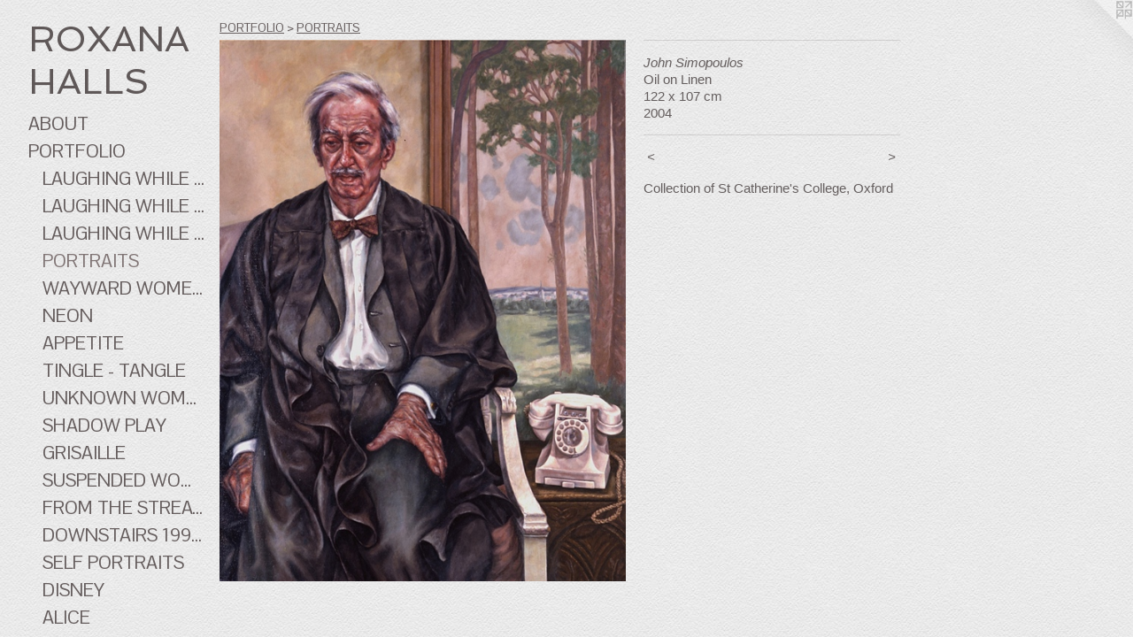

--- FILE ---
content_type: text/html;charset=utf-8
request_url: https://roxanahalls.com/artwork/299167-John%20Simopoulos.html
body_size: 3886
content:
<!doctype html><html class="no-js a-image mobile-title-align--center has-mobile-menu-icon--left has-text-next-to-media p-artwork has-page-nav l-bricks mobile-menu-align--center has-wall-text "><head><meta charset="utf-8" /><meta content="IE=edge" http-equiv="X-UA-Compatible" /><meta http-equiv="X-OPP-Site-Id" content="2478" /><meta http-equiv="X-OPP-Revision" content="3974" /><meta http-equiv="X-OPP-Locke-Environment" content="production" /><meta http-equiv="X-OPP-Locke-Release" content="v0.0.141" /><title>ROXANA HALLS</title><link rel="canonical" href="https://roxanahalls.com/artwork/299167-John%20Simopoulos.html" /><meta content="website" property="og:type" /><meta property="og:url" content="https://roxanahalls.com/artwork/299167-John%20Simopoulos.html" /><meta property="og:title" content="John Simopoulos" /><meta content="width=device-width, initial-scale=1" name="viewport" /><link type="text/css" rel="stylesheet" href="//cdnjs.cloudflare.com/ajax/libs/normalize/3.0.2/normalize.min.css" /><link type="text/css" rel="stylesheet" media="only all" href="//maxcdn.bootstrapcdn.com/font-awesome/4.3.0/css/font-awesome.min.css" /><link type="text/css" rel="stylesheet" media="not all and (min-device-width: 600px) and (min-device-height: 600px)" href="/release/locke/production/v0.0.141/css/small.css" /><link type="text/css" rel="stylesheet" media="only all and (min-device-width: 600px) and (min-device-height: 600px)" href="/release/locke/production/v0.0.141/css/large-bricks.css" /><link type="text/css" rel="stylesheet" media="not all and (min-device-width: 600px) and (min-device-height: 600px)" href="/r17699471520000003974/css/small-site.css" /><link type="text/css" rel="stylesheet" media="only all and (min-device-width: 600px) and (min-device-height: 600px)" href="/r17699471520000003974/css/large-site.css" /><link type="text/css" rel="stylesheet" media="only all and (min-device-width: 600px) and (min-device-height: 600px)" href="//fonts.googleapis.com/css?family=Spinnaker:400" /><link type="text/css" rel="stylesheet" media="only all and (min-device-width: 600px) and (min-device-height: 600px)" href="//fonts.googleapis.com/css?family=Pontano+Sans" /><link type="text/css" rel="stylesheet" media="not all and (min-device-width: 600px) and (min-device-height: 600px)" href="//fonts.googleapis.com/css?family=Pontano+Sans&amp;text=MENUHomeABOTPRFLIXS%20%2FCVYGDK" /><link type="text/css" rel="stylesheet" media="not all and (min-device-width: 600px) and (min-device-height: 600px)" href="//fonts.googleapis.com/css?family=Spinnaker:400&amp;text=ROXAN%20HLS" /><script>window.OPP = window.OPP || {};
OPP.modernMQ = 'only all';
OPP.smallMQ = 'not all and (min-device-width: 600px) and (min-device-height: 600px)';
OPP.largeMQ = 'only all and (min-device-width: 600px) and (min-device-height: 600px)';
OPP.downURI = '/x/4/7/8/2478/.down';
OPP.gracePeriodURI = '/x/4/7/8/2478/.grace_period';
OPP.imgL = function (img) {
  !window.lazySizes && img.onerror();
};
OPP.imgE = function (img) {
  img.onerror = img.onload = null;
  img.src = img.getAttribute('data-src');
  //img.srcset = img.getAttribute('data-srcset');
};</script><script src="/release/locke/production/v0.0.141/js/modernizr.js"></script><script src="/release/locke/production/v0.0.141/js/masonry.js"></script><script src="/release/locke/production/v0.0.141/js/respimage.js"></script><script src="/release/locke/production/v0.0.141/js/ls.aspectratio.js"></script><script src="/release/locke/production/v0.0.141/js/lazysizes.js"></script><script src="/release/locke/production/v0.0.141/js/large.js"></script><script src="/release/locke/production/v0.0.141/js/hammer.js"></script><script>if (!Modernizr.mq('only all')) { document.write('<link type="text/css" rel="stylesheet" href="/release/locke/production/v0.0.141/css/minimal.css">') }</script><meta name="google-site-verification" content="pZmimQZDcibxcXKIzIistw0EqUy9IfLP13ntJuHT0JE=" /><style>.media-max-width {
  display: block;
}

@media (min-height: 847px) {

  .media-max-width {
    max-width: 540.0px;
  }

}

@media (max-height: 847px) {

  .media-max-width {
    max-width: 63.75vh;
  }

}</style><script>(function(i,s,o,g,r,a,m){i['GoogleAnalyticsObject']=r;i[r]=i[r]||function(){
(i[r].q=i[r].q||[]).push(arguments)},i[r].l=1*new Date();a=s.createElement(o),
m=s.getElementsByTagName(o)[0];a.async=1;a.src=g;m.parentNode.insertBefore(a,m)
})(window,document,'script','//www.google-analytics.com/analytics.js','ga');
ga('create', 'UA-7267448-1', 'auto');
ga('send', 'pageview');</script></head><body><header id="header"><a class=" site-title" href="/home.html"><span class=" site-title-text u-break-word">ROXANA HALLS</span><div class=" site-title-media"></div></a><a id="mobile-menu-icon" class="mobile-menu-icon hidden--no-js hidden--large"><svg viewBox="0 0 21 17" width="21" height="17" fill="currentColor"><rect x="0" y="0" width="21" height="3" rx="0"></rect><rect x="0" y="7" width="21" height="3" rx="0"></rect><rect x="0" y="14" width="21" height="3" rx="0"></rect></svg></a></header><nav class=" hidden--large"><ul class=" site-nav"><li class="nav-item nav-home "><a class="nav-link " href="/home.html">Home</a></li><li class="nav-item nav-outside0 "><a class="nav-link " href="/artwork/5425609.html">ABOUT</a></li><li class="nav-item expanded nav-museum "><a class="nav-link " href="/section/16016.html">PORTFOLIO</a><ul><li class="nav-gallery nav-item expanded "><a class="nav-link " href="/section/508211-LAUGHING%20WHILE%202020%20-%20.html">LAUGHING WHILE 
2020 - </a></li><li class="nav-gallery nav-item expanded "><a class="nav-link " href="/section/427933-LAUGHING%20WHILE%202013%20-%202019.html">LAUGHING WHILE 
2013 - 2019</a></li><li class="nav-gallery nav-item expanded "><a class="nav-link " href="/section/513767-LAUGHING%20WHILE%20CONDUCTING%20.html">LAUGHING WHILE CONDUCTING </a></li><li class="nav-gallery nav-item expanded "><a class="selected nav-link " href="/section/26727-PORTRAITS.html">PORTRAITS</a></li><li class="nav-gallery nav-item expanded "><a class="nav-link " href="/section/524712-WAYWARD%20WOMEN%20OF%20CINEMA.html">WAYWARD WOMEN OF CINEMA</a></li><li class="nav-gallery nav-item expanded "><a class="nav-link " href="/section/462287-NEON.html">NEON</a></li><li class="nav-gallery nav-item expanded "><a class="nav-link " href="/section/401336-APPETITE.html">APPETITE</a></li><li class="nav-gallery nav-item expanded "><a class="nav-link " href="/section/16017-TINGLE%20-%20TANGLE.html">TINGLE - TANGLE</a></li><li class="nav-gallery nav-item expanded "><a class="nav-link " href="/section/415449-UNKNOWN%20WOMEN%202010%20-%202015.html">UNKNOWN WOMEN 2010 - 2015</a></li><li class="nav-gallery nav-item expanded "><a class="nav-link " href="/section/236790-SHADOW%20PLAY.html">SHADOW PLAY</a></li><li class="nav-gallery nav-item expanded "><a class="nav-link " href="/section/51368-GRISAILLE.html">GRISAILLE</a></li><li class="nav-gallery nav-item expanded "><a class="nav-link " href="/section/294624-SUSPENDED%20WOMEN.html">SUSPENDED WOMEN</a></li><li class="nav-gallery nav-item expanded "><a class="nav-link " href="/section/16020-FROM%20THE%20STREATHAM%20HILL%20THEATRE%20-%20EARLY%20WORK.html">FROM THE STREATHAM HILL THEATRE - EARLY WORK</a></li><li class="nav-gallery nav-item expanded "><a class="nav-link " href="/section/16284-DOWNSTAIRS%201996-1998%20-%20EARLY%20WORK.html">DOWNSTAIRS 1996-1998 - EARLY WORK</a></li><li class="nav-gallery nav-item expanded "><a class="nav-link " href="/section/16348-SELF%20PORTRAITS.html">SELF PORTRAITS</a></li><li class="nav-gallery nav-item expanded "><a class="nav-link " href="/section/527608-DISNEY.html">DISNEY</a></li><li class="nav-gallery nav-item expanded "><a class="nav-link " href="/section/362070-ALICE.html">ALICE</a></li><li class="nav-gallery nav-item expanded "><a class="nav-link " href="/section/474275-THE%20WICKED%20WIZARD%20OF%20OZ.html">THE WICKED WIZARD OF OZ</a></li><li class="nav-gallery nav-item expanded "><a class="nav-link " href="/section/91447-CURTAIN%20FALL-%20The%20Tingle%20Tangle%20Photographs.html">CURTAIN FALL- The Tingle Tangle Photographs</a></li><li class="nav-gallery nav-item expanded "><a class="nav-link " href="/section/16354-GALLERY.html">GALLERY</a></li><li class="nav-gallery nav-item expanded "><a class="nav-link " href="/section/101004-PRESS.html">PRESS</a></li><li class="nav-gallery nav-item expanded "><a class="nav-link " href="/section/145477-LIMITED%20EDITION%20PRINTS.html">LIMITED EDITION PRINTS</a></li><li class="nav-gallery nav-item expanded "><a class="nav-link " href="/section/543223-SHOP.html">SHOP</a></li></ul></li><li class="nav-news nav-item "><a class="nav-link " href="/news.html">EXHIBITIONS / CV</a></li><li class="nav-outside1 nav-item "><a target="_blank" class="nav-link " href="https://www.youtube.com/user/TingleTangleful/feed">YOUTUBE</a></li><li class="nav-item nav-outside2 "><a target="_blank" class="nav-link " href="https://www.instagram.com/roxanahallsartist/?hl=en">INSTAGRAM</a></li><li class="nav-outside3 nav-item "><a target="_blank" class="nav-link " href="https://www.bbc.co.uk/programmes/m0001fcm">RADIO</a></li><li class="nav-item nav-outside5 "><a class="nav-link " href="/section/145477-LIMITED-EDITION-PRINTS.html">PRINTS</a></li><li class="nav-outside4 nav-item "><a class="nav-link " href="/section/543223-SHOP.html">SHOP</a></li><li class="nav-links nav-item "><a class="nav-link " href="/links.html">LINKS</a></li><li class="nav-item nav-contact "><a class="nav-link " href="/contact.html">CONTACT</a></li></ul></nav><div class=" content"><nav class=" hidden--small" id="nav"><header><a class=" site-title" href="/home.html"><span class=" site-title-text u-break-word">ROXANA HALLS</span><div class=" site-title-media"></div></a></header><ul class=" site-nav"><li class="nav-item nav-home "><a class="nav-link " href="/home.html">Home</a></li><li class="nav-item nav-outside0 "><a class="nav-link " href="/artwork/5425609.html">ABOUT</a></li><li class="nav-item expanded nav-museum "><a class="nav-link " href="/section/16016.html">PORTFOLIO</a><ul><li class="nav-gallery nav-item expanded "><a class="nav-link " href="/section/508211-LAUGHING%20WHILE%202020%20-%20.html">LAUGHING WHILE 
2020 - </a></li><li class="nav-gallery nav-item expanded "><a class="nav-link " href="/section/427933-LAUGHING%20WHILE%202013%20-%202019.html">LAUGHING WHILE 
2013 - 2019</a></li><li class="nav-gallery nav-item expanded "><a class="nav-link " href="/section/513767-LAUGHING%20WHILE%20CONDUCTING%20.html">LAUGHING WHILE CONDUCTING </a></li><li class="nav-gallery nav-item expanded "><a class="selected nav-link " href="/section/26727-PORTRAITS.html">PORTRAITS</a></li><li class="nav-gallery nav-item expanded "><a class="nav-link " href="/section/524712-WAYWARD%20WOMEN%20OF%20CINEMA.html">WAYWARD WOMEN OF CINEMA</a></li><li class="nav-gallery nav-item expanded "><a class="nav-link " href="/section/462287-NEON.html">NEON</a></li><li class="nav-gallery nav-item expanded "><a class="nav-link " href="/section/401336-APPETITE.html">APPETITE</a></li><li class="nav-gallery nav-item expanded "><a class="nav-link " href="/section/16017-TINGLE%20-%20TANGLE.html">TINGLE - TANGLE</a></li><li class="nav-gallery nav-item expanded "><a class="nav-link " href="/section/415449-UNKNOWN%20WOMEN%202010%20-%202015.html">UNKNOWN WOMEN 2010 - 2015</a></li><li class="nav-gallery nav-item expanded "><a class="nav-link " href="/section/236790-SHADOW%20PLAY.html">SHADOW PLAY</a></li><li class="nav-gallery nav-item expanded "><a class="nav-link " href="/section/51368-GRISAILLE.html">GRISAILLE</a></li><li class="nav-gallery nav-item expanded "><a class="nav-link " href="/section/294624-SUSPENDED%20WOMEN.html">SUSPENDED WOMEN</a></li><li class="nav-gallery nav-item expanded "><a class="nav-link " href="/section/16020-FROM%20THE%20STREATHAM%20HILL%20THEATRE%20-%20EARLY%20WORK.html">FROM THE STREATHAM HILL THEATRE - EARLY WORK</a></li><li class="nav-gallery nav-item expanded "><a class="nav-link " href="/section/16284-DOWNSTAIRS%201996-1998%20-%20EARLY%20WORK.html">DOWNSTAIRS 1996-1998 - EARLY WORK</a></li><li class="nav-gallery nav-item expanded "><a class="nav-link " href="/section/16348-SELF%20PORTRAITS.html">SELF PORTRAITS</a></li><li class="nav-gallery nav-item expanded "><a class="nav-link " href="/section/527608-DISNEY.html">DISNEY</a></li><li class="nav-gallery nav-item expanded "><a class="nav-link " href="/section/362070-ALICE.html">ALICE</a></li><li class="nav-gallery nav-item expanded "><a class="nav-link " href="/section/474275-THE%20WICKED%20WIZARD%20OF%20OZ.html">THE WICKED WIZARD OF OZ</a></li><li class="nav-gallery nav-item expanded "><a class="nav-link " href="/section/91447-CURTAIN%20FALL-%20The%20Tingle%20Tangle%20Photographs.html">CURTAIN FALL- The Tingle Tangle Photographs</a></li><li class="nav-gallery nav-item expanded "><a class="nav-link " href="/section/16354-GALLERY.html">GALLERY</a></li><li class="nav-gallery nav-item expanded "><a class="nav-link " href="/section/101004-PRESS.html">PRESS</a></li><li class="nav-gallery nav-item expanded "><a class="nav-link " href="/section/145477-LIMITED%20EDITION%20PRINTS.html">LIMITED EDITION PRINTS</a></li><li class="nav-gallery nav-item expanded "><a class="nav-link " href="/section/543223-SHOP.html">SHOP</a></li></ul></li><li class="nav-news nav-item "><a class="nav-link " href="/news.html">EXHIBITIONS / CV</a></li><li class="nav-outside1 nav-item "><a target="_blank" class="nav-link " href="https://www.youtube.com/user/TingleTangleful/feed">YOUTUBE</a></li><li class="nav-item nav-outside2 "><a target="_blank" class="nav-link " href="https://www.instagram.com/roxanahallsartist/?hl=en">INSTAGRAM</a></li><li class="nav-outside3 nav-item "><a target="_blank" class="nav-link " href="https://www.bbc.co.uk/programmes/m0001fcm">RADIO</a></li><li class="nav-item nav-outside5 "><a class="nav-link " href="/section/145477-LIMITED-EDITION-PRINTS.html">PRINTS</a></li><li class="nav-outside4 nav-item "><a class="nav-link " href="/section/543223-SHOP.html">SHOP</a></li><li class="nav-links nav-item "><a class="nav-link " href="/links.html">LINKS</a></li><li class="nav-item nav-contact "><a class="nav-link " href="/contact.html">CONTACT</a></li></ul><footer><div class=" copyright">© ROXANA HALLS</div><div class=" credit"><a href="http://otherpeoplespixels.com/ref/roxanahalls.com" target="_blank">Website by OtherPeoplesPixels</a></div></footer></nav><main id="main"><a class=" logo hidden--small" href="http://otherpeoplespixels.com/ref/roxanahalls.com" title="Website by OtherPeoplesPixels" target="_blank"></a><div class=" page clearfix media-max-width"><h1 class="parent-title title"><a href="/section/16016.html" class="root title-segment hidden--small">PORTFOLIO</a><span class=" title-sep hidden--small"> &gt; </span><a class=" title-segment" href="/section/26727-PORTRAITS.html">PORTRAITS</a></h1><div class=" media-and-info"><div class=" page-media-wrapper media"><a class=" page-media u-spaceball" title="John Simopoulos" href="/artwork/4437391-Hayley%20Jayne%20Standing%20as%20%27Mary%27.html" id="media"><img data-aspectratio="540/720" class="u-img " alt="John Simopoulos" src="//img-cache.oppcdn.com/fixed/2478/assets/dTCpoprC.jpg" srcset="//img-cache.oppcdn.com/img/v1.0/s:2478/t:QkxBTksrVEVYVCtIRVJF/p:12/g:tl/o:2.5/a:50/q:90/1400x720-dTCpoprC.jpg/540x720/1a2edb896568e9acd739477e3fdde55d.jpg 540w,
//img-cache.oppcdn.com/img/v1.0/s:2478/t:QkxBTksrVEVYVCtIRVJF/p:12/g:tl/o:2.5/a:50/q:90/984x588-dTCpoprC.jpg/441x588/d7b4c701558cd63a7e8d4b06bd3f8577.jpg 441w,
//img-cache.oppcdn.com/fixed/2478/assets/dTCpoprC.jpg 360w" sizes="(max-device-width: 599px) 100vw,
(max-device-height: 599px) 100vw,
(max-width: 360px) 360px,
(max-height: 480px) 360px,
(max-width: 441px) 441px,
(max-height: 588px) 441px,
540px" /></a><a class=" zoom-corner" style="display: none" id="zoom-corner"><span class=" zoom-icon fa fa-search-plus"></span></a><div class="share-buttons a2a_kit social-icons hidden--small" data-a2a-title="John Simopoulos" data-a2a-url="https://roxanahalls.com/artwork/299167-John%20Simopoulos.html"></div></div><div class=" info border-color"><div class=" wall-text border-color"><div class=" wt-item wt-title">John Simopoulos</div><div class=" wt-item wt-media">Oil on Linen</div><div class=" wt-item wt-dimensions">122 x 107 cm</div><div class=" wt-item wt-date">2004</div></div><div class=" page-nav hidden--small border-color clearfix"><a class=" prev" id="artwork-prev" href="/artwork/4492038-Lucy%20and%20David.html">&lt; <span class=" m-hover-show">previous</span></a> <a class=" next" id="artwork-next" href="/artwork/4437391-Hayley%20Jayne%20Standing%20as%20%27Mary%27.html"><span class=" m-hover-show">next</span> &gt;</a></div></div></div><div class="description wordy t-multi-column u-columns-1 u-break-word border-color description-1 hr-before--small"><p>Collection of St Catherine's College, Oxford</p></div><div class="share-buttons a2a_kit social-icons hidden--large" data-a2a-title="John Simopoulos" data-a2a-url="https://roxanahalls.com/artwork/299167-John%20Simopoulos.html"></div></div></main></div><footer><div class=" copyright">© ROXANA HALLS</div><div class=" credit"><a href="http://otherpeoplespixels.com/ref/roxanahalls.com" target="_blank">Website by OtherPeoplesPixels</a></div></footer><div class=" modal zoom-modal" style="display: none" id="zoom-modal"><style>@media (min-aspect-ratio: 3/4) {

  .zoom-media {
    width: auto;
    max-height: 720px;
    height: 100%;
  }

}

@media (max-aspect-ratio: 3/4) {

  .zoom-media {
    height: auto;
    max-width: 540px;
    width: 100%;
  }

}
@supports (object-fit: contain) {
  img.zoom-media {
    object-fit: contain;
    width: 100%;
    height: 100%;
    max-width: 540px;
    max-height: 720px;
  }
}</style><div class=" zoom-media-wrapper u-spaceball"><img onerror="OPP.imgE(this);" onload="OPP.imgL(this);" data-src="//img-cache.oppcdn.com/fixed/2478/assets/dTCpoprC.jpg" data-srcset="//img-cache.oppcdn.com/img/v1.0/s:2478/t:QkxBTksrVEVYVCtIRVJF/p:12/g:tl/o:2.5/a:50/q:90/1400x720-dTCpoprC.jpg/540x720/1a2edb896568e9acd739477e3fdde55d.jpg 540w,
//img-cache.oppcdn.com/img/v1.0/s:2478/t:QkxBTksrVEVYVCtIRVJF/p:12/g:tl/o:2.5/a:50/q:90/984x588-dTCpoprC.jpg/441x588/d7b4c701558cd63a7e8d4b06bd3f8577.jpg 441w,
//img-cache.oppcdn.com/fixed/2478/assets/dTCpoprC.jpg 360w" data-sizes="(max-device-width: 599px) 100vw,
(max-device-height: 599px) 100vw,
(max-width: 360px) 360px,
(max-height: 480px) 360px,
(max-width: 441px) 441px,
(max-height: 588px) 441px,
540px" class="zoom-media lazyload hidden--no-js " alt="John Simopoulos" /><noscript><img class="zoom-media " alt="John Simopoulos" src="//img-cache.oppcdn.com/fixed/2478/assets/dTCpoprC.jpg" /></noscript></div></div><div class=" offline"></div><script src="/release/locke/production/v0.0.141/js/small.js"></script><script src="/release/locke/production/v0.0.141/js/artwork.js"></script><script>window.oppa=window.oppa||function(){(oppa.q=oppa.q||[]).push(arguments)};oppa('config','pathname','production/v0.0.141/2478');oppa('set','g','true');oppa('set','l','bricks');oppa('set','p','artwork');oppa('set','a','image');oppa('rect','m','media','main');oppa('send');</script><script async="" src="/release/locke/production/v0.0.141/js/analytics.js"></script><script src="https://otherpeoplespixels.com/static/enable-preview.js"></script></body></html>

--- FILE ---
content_type: text/css;charset=utf-8
request_url: https://roxanahalls.com/r17699471520000003974/css/small-site.css
body_size: 378
content:
body {
  background-color: #EAEAEA;
  font-weight: normal;
  font-style: normal;
  font-family: "Trebuchet MS", "Helvetica", sans-serif;
}

body {
  color: #645e5e;
}

main a {
  color: #454545;
}

main a:hover {
  text-decoration: underline;
  color: #5e5e5e;
}

main a:visited {
  color: #5e5e5e;
}

.site-title, .mobile-menu-icon {
  color: #5f5858;
}

.site-nav, .mobile-menu-link, nav:before, nav:after {
  color: #655d5d;
}

.site-nav a {
  color: #655d5d;
}

.site-nav a:hover {
  text-decoration: none;
  color: #807575;
}

.site-nav a:visited {
  color: #655d5d;
}

.site-nav a.selected {
  color: #807575;
}

.site-nav:hover a.selected {
  color: #655d5d;
}

footer {
  color: #494646;
}

footer a {
  color: #454545;
}

footer a:hover {
  text-decoration: underline;
  color: #5e5e5e;
}

footer a:visited {
  color: #5e5e5e;
}

.title, .news-item-title, .flex-page-title {
  color: #655d5d;
}

.title a {
  color: #655d5d;
}

.title a:hover {
  text-decoration: none;
  color: #807575;
}

.title a:visited {
  color: #655d5d;
}

.hr, .hr-before:before, .hr-after:after, .hr-before--small:before, .hr-before--large:before, .hr-after--small:after, .hr-after--large:after {
  border-top-color: #c9c5c5;
}

.button {
  background: #454545;
  color: #EAEAEA;
}

.social-icon {
  background-color: #645e5e;
  color: #EAEAEA;
}

.welcome-modal {
  background-color: #FFFFFF;
}

.site-title {
  font-family: "Spinnaker", sans-serif;
  font-style: normal;
  font-weight: 400;
}

nav {
  font-family: "Pontano Sans", sans-serif;
  font-style: normal;
  font-weight: 400;
}

.wordy {
  text-align: left;
}

.site-title {
  font-size: 2.1875rem;
}

footer .credit a {
  color: #645e5e;
}